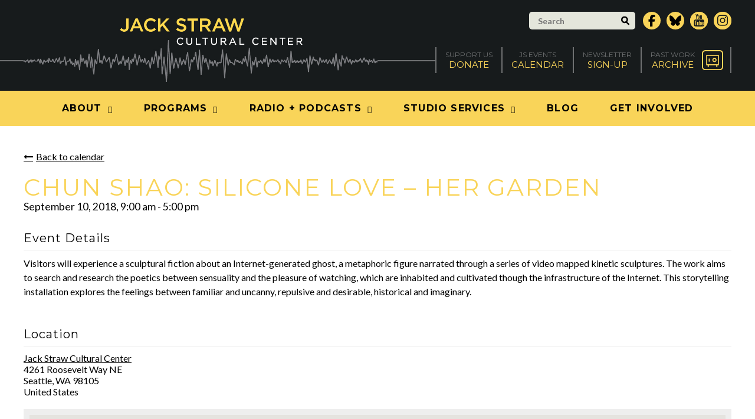

--- FILE ---
content_type: application/javascript
request_url: https://www.jackstraw.org/wp-content/themes/jackstraw/js/init.js?ver=1724712404
body_size: 1625
content:
(function($){
	$(function(){

		$('#header .hamburger').click(function() {
			if(!$(this).hasClass('open')) {
				$(this).addClass('open');
				$('#header .navigation').animate({'right': '0'}, 125);
				$('#header, #container, #footer').animate({'left': '-270px'}, 125);
				$('body').css({'overflow': 'hidden'});
			} else {
				$(this).removeClass('open');
				$('#header .navigation').animate({'right': '-270px'}, 125);
				$('#header, #container, #footer').animate({'left': '0'}, 125);
				$('body').css({'overflow': 'auto'});
			}
			return false;
		});

		$('.carousel').bxSlider({
			adaptiveHeight: true,
			pagerCustom: '.pager'
		});

		$('.sounds.featured').on('click', '.play-pause', function() {
			var thisIndex = $(this).parent('.audiojs').index('.audiojs');
			$.each(ajs, function(index,val){
				if(index != thisIndex && ajs[index].playing) ajs[index].pause();
	        });
	        soundManager.stopAll();
	    });

		$('.sounds.all').on('click', '.sm2-360btn', function() {
			$.each(ajs, function(index,val){
				ajs[index].pause();
			});
		});

		$("select").selectBoxIt();

		$('.main .search .filters > li > a').click(function() {
			var href = $(this).attr('href');
			if(!$(this).parent().hasClass('active')) {
				$('.main .search .filters > li').removeClass('active');
				$(this).parent().addClass('active');
				$('.sub').slideUp(250);
				$(href).slideDown(250);
			} else {
				$('.main .search .filters > li').removeClass('active');
				$('.sub').slideUp(250);
			}
			return false;
		});

		$('.main .search .sub-filters > li > a').click(function() {
			var href = $(this).attr('href');
			if(!$(this).parent().hasClass('active')) {
				$(this).parent().addClass('active');
			} else {
				$(this).parent().removeClass('active');
			}
			return false;
		});

		$('#program-year-filter').change(function(){
			if ($(this).val()) {
				// Due to SelectBoxIt script we can't get the selected option's data attribute
				// directly so look up the option by it's value first...
				var option = $('#program-year-filter option[value="' + $(this).val() + '"]');
				document.location = option.attr('data-url');
				return false;
			}
		});

		$('#program-artist-filter').change(function(){
			if ($(this).val()) {
				// Due to SelectBoxIt script we can't get the selected option's data attribute
				// directly so look up the option by it's value first...
				var option = $('#program-artist-filter option[value="' + $(this).val() + '"]');
				document.location = option.attr('data-url');
				return false;
			}
		});

		$('#youth-program-project-filter').change(function(){
			if ($(this).val()) {
				// Due to SelectBoxIt script we can't get the selected option's data attribute
				// directly so look up the option by it's value first...
				var option = $('#youth-program-project-filter option[value="' + $(this).val() + '"]');
				document.location = option.attr('data-url');
				return false;
			}
		});

		$('#program-artist-gentre-filter').change(function(){
			if ($(this).val()) {
				//$('#program-filter-form').submit();
				$('#program-filter-form [type="submit"]').trigger('click');
				return false;
			}
		});

		$('.gallery').magnificPopup({
			delegate: 'a',
			type: 'image',
			tLoading: 'Loading image #%curr%...',
			mainClass: 'mfp-img-mobile',
			gallery: {
				enabled: true,
				navigateByImgClick: true,
				preload: [0,1] // Will preload 0 - before current, and 1 after the current image
			},
			image: {
				titleSrc: 'title'
			}
		});

		$('.sub-filters [type="checkbox"]').change(function(){
			var checkboxes = $(this).parents('.sub-filters').find('[type="checkbox"]').not('.toggle-all');
			if ($(this).hasClass('toggle-all')) {
				checkboxes.prop('checked', $(this).prop('checked'));
			}
			if (checkboxes.not(':checked').length == 0) {
				$(this).parents('.sub-filters').find('.toggle-all').prop('checked', true);
			} else {
				$(this).parents('.sub-filters').find('.toggle-all').prop('checked', false);
			}
		});

		$('.read-more-container .read-more').click(function(){
			var container = $(this).parents('.read-more-container');
			container.find('.content').slideToggle();
			container.toggleClass('expanded');
			if (container.hasClass('expanded')) {
				$(this).find('.fa').removeClass('fa-angle-down');
				$(this).find('.fa').addClass('fa-angle-up');
				$(this).find('.text').text('Show less');
			} else {
				$(this).find('.fa').removeClass('fa-angle-up');
				$(this).find('.fa').addClass('fa-angle-down');
				$(this).find('.text').text('Read more');
			}
			return false;
		});

		$('.people.artists a').click(function(){
			var person = $(this).parents('.person');
			var dialog = $('#artist-dialog');
			dialog.find('.photo').html(person.find('.image img').clone());
			dialog.find('.meta h2').html(person.find('.name').html());
			dialog.find('.meta a').attr('href', $(this).attr('href'));
			dialog.find('.profile').html(person.find('.profile').html());
			$.magnificPopup.open({
				items: {
					src: '#artist-dialog',
					type: 'inline'
				},
				closeOnBgClick: true,
				closeOnContentClick: false
			});
			return false;
		});

		function trackAudioPlay(title) {
			console.log('Track audio play: ' + title);
			__gaTracker('send', 'event', 'Audio', 'Play', title);
		}

		$('.ui360.player').on('click', '.sm2-360btn', function(){
			if ($(this).parents('.sm2-360ui').hasClass('sm2_playing')) {
				var title = $(this).parents('.sound').find('.title').text();
				trackAudioPlay(title);
			}
		});

		$('.sounds.featured').on('click', '.play', function(){
			var audio = $(this).parents('.audiojs').find('audio')[0];
			var title = $(this).parents('.sound').find('.title').text();

			if (!audio.paused) {
				trackAudioPlay(title);
			}
		});

		$('ul.podcast-episodes').on('click', 'button[title="Play"]', function(){
			var audio = $(this).parents('li').find('audio')[0];
			var title = $(this).parents('li').find('h2').text();

			if (!audio.paused) {
				trackAudioPlay(title);
			}
		});

		$('body.single-sound_clip').on('click', '.mejs-audio button[title="Play"]', function(){
			var audio = $(this).parents('.mejs-audio').find('audio')[0];
			var title = $(this).parents('#container').find('.photo-headline h1').text();

			if (!audio.paused) {
				trackAudioPlay(title);
			}
		});

		// The WordPress audio player appears to output links for each playlist item.  Clicking the
		// link plays the audio but also navigates the page to the audio file which isn't the
		// intended behavior.  Not sure why it's behaving that way.  The below code replaces the
		// links so that clicking on a track doesn't navigate the page.
		setTimeout( function(){
			$( '.wp-playlist-caption' ).replaceWith( function(){
				return $( '<span class="wp-playlist-caption" />' ).append( $( this ).contents() );
			} );
		}, 500 );

		$('#header .search').clone().appendTo('#main-nav').wrap('<li class="menu-search" />');		
	});
})(jQuery);
